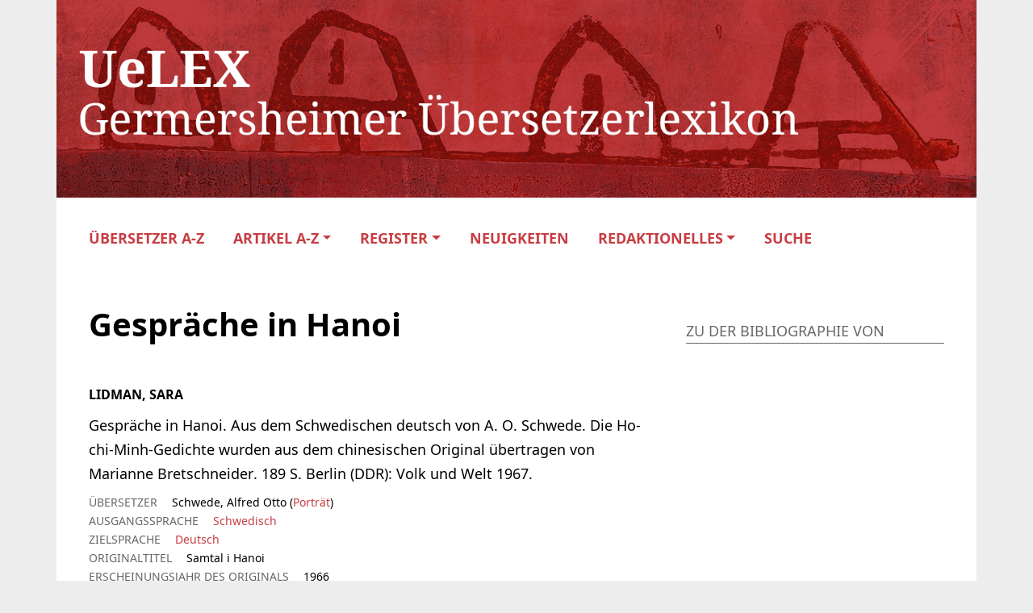

--- FILE ---
content_type: text/css
request_url: https://uelex.de/wp-content/themes/oes/style.css?ver=6.8
body_size: 5929
content:
/**
 * Theme Name:   OES
 * Description:  Exemplary Theme for the OES Project Plugin
 * Version: 2.3.0
 * Author: Maren Welterlich-Strobl, Freie Universität Berlin, Center für Digitale Systeme an der Universitätsbibliothek
 * License: GPLv2 or later
 * License URI: https://www.gnu.org/licenses/gpl-2.0.html
 *
 * This program is free software; you can redistribute it and/or
 * modify it under the terms of the GNU General Public License
 * as published by the Free Software Foundation; either version 2
 * of the License, or (at your option) any later version.
 *
 * This program is distributed in the hope that it will be useful,
 * but WITHOUT ANY WARRANTY; without even the implied warranty of
 * MERCHANTABILITY or FITNESS FOR A PARTICULAR PURPOSE.  See the
 * GNU General Public License for more details.
 *
 * You should have received a copy of the GNU General Public License
 * along with this program; if not, write to the Free Software
 * Foundation, Inc., 51 Franklin Street, Fifth Floor, Boston, MA  02110-1301, USA.
 */

/* ---------------------------------------------------------------------------------------------------------------------
-- FONTS ---------------------------------------------------------------------------------------------------------------
----------------------------------------------------------------------------------------------------------------------*/


@font-face {
    font-family: 'Noto';
    src: url('assets/fonts/NotoSans-Bold-webfont.eot');
    src: url('assets/fonts/NotoSans-Bold-webfont.eot?#iefix') format('embedded-opentype'),
    url('assets/fonts/NotoSans-Bold-webfont.woff') format('woff'),
    url('assets/fonts/NotoSans-Bold-webfont.ttf') format('truetype'),
    url('assets/fonts/NotoSans-Bold-webfont.svg#noto_sansbold') format('svg');
    font-weight: bold;
    font-style: normal;
}

@font-face {
    font-family: 'Noto';
    src: url('assets/fonts/NotoSans-Regular-webfont.eot');
    src: url('assets/fonts/NotoSans-Regular-webfont.eot?#iefix') format('embedded-opentype'),
    url('assets/fonts/NotoSans-Regular-webfont.woff') format('woff'),
    url('assets/fonts/NotoSans-Regular-webfont.ttf') format('truetype'),
    url('assets/fonts/NotoSans-Regular-webfont.svg#noto_sansregular') format('svg');
    font-weight: normal;
    font-style: normal;
}


@font-face {
    font-family: 'NexusSans';
    src: url('assets/fonts/NexusSans-Regular.otf');
    font-weight: normal;
    font-style: normal;
}

@font-face {
    font-family: 'NexusSans';
    src: url('assets/fonts/NexusSans-BoldSC.otf');
    font-weight: bold;
    font-style: normal;
}

@font-face {
    font-family: 'NexusSans';
    src: url('assets/fonts/NexusSans-Italic.otf');
    font-weight: normal;
    font-style: italic;
}

@font-face {
    font-family: 'NexusSans';
    src: url('assets/fonts/NexusSans-BoldItalic.otf');
    font-weight: bold;
    font-style: italic;
}

/* ---------------------------------------------------------------------------------------------------------------------
-- GENERAL -------------------------------------------------------------------------------------------------------------
----------------------------------------------------------------------------------------------------------------------*/

html {
    font-size: 18px;
    scroll-behavior: smooth;
}

body {
    margin: 0;
    padding: 0;
    font-family: Noto, sans-serif;
    color: var(--oes-text-black);
    line-height: 1.75;
    background-color: var(--oes-page-color);
}

a {
    color: var(--oes-link);
}

a:hover,
a.active {
    color: var(--oes-contrast);
    text-decoration: none;
}

h1,
h2,
h3,
h4,
h5,
h6 {
    margin-top: 2rem;
    color: var(--oes-primary);
    scroll-margin-top: 125px;
    font-size: 1rem;
}

h1 {
    font-size: 1.25rem;
}

h2 {
    font-size: 1.1rem;
}

h3,
h4,
h5,
h6 {
    font-size: 1rem;
}

.oes-menu-disable-link > a,
a.oes-disabled-link {
    text-decoration: none;
    pointer-events: none;
    cursor: default;
}

.oes-custom-indent {
    padding-left: 1.5em;
    text-indent: -1.5em;
}

.oes-dot-dot-dot:after {
    content: '...';
    padding: 0 5px;
}

.oes-color-primary {
    color: var(--oes-primary);
}

.oes-color-primary-contrast {
    color: var(--oes-primary-contrast);
}

.oes-color-contrast {
    color: var(--oes-contrast);
}

.oes-background-color {
    background-color: var(--oes-background);
}

.oes-background-color-secondary {
    background-color: var(--oes-background-second);
}

.oes-background-color-primary {
    background-color: var(--oes-primary);
}

.oes-background-color-primary-contrast {
    background-color: var(--oes-primary-contrast);
}

.oes-background-color-contrast {
    background-color: var(--oes-contrast);
}

.oes-mt-3 {
    margin-top: 3rem;
}


/* ---------------------------------------------------------------------------------------------------------------------
-- SPINNER -------------------------------------------------------------------------------------------------------------
----------------------------------------------------------------------------------------------------------------------*/


@-webkit-keyframes sk-stretchdelay {
    0%, 40%, 100% {
        -webkit-transform: scaleY(0.4)
    }
    20% {
        -webkit-transform: scaleY(1.0)
    }
}

@keyframes sk-stretchdelay {
    0%, 40%, 100% {
        transform: scaleY(0.4);
        -webkit-transform: scaleY(0.4);
    }
    20% {
        transform: scaleY(1.0);
        -webkit-transform: scaleY(1.0);
    }
}

.oes-loading-spinner-background {
    position: absolute;
    top: 0;
    left: 0;
    right: 0;
    height: 100%;
    background-color: white;
    opacity: 50%;
    z-index: 1000;
}

#oes-loading-spinner {
    margin: 200px auto;
    height: 100px;
    text-align: center;
    font-size: 10px;
    z-index: 1005;
    position: absolute;
    top: 0;
    left: 0;
    right: 0;
    bottom: 0;
    opacity: 100%;
}

#oes-loading-spinner > div {
    background-color: var(--oes-primary);
    height: 100%;
    width: 10px;
    display: inline-block;
    -webkit-animation: sk-stretchdelay 1.2s infinite ease-in-out;
    animation: sk-stretchdelay 1.2s infinite ease-in-out;
    padding: 3px;
    margin: 3px;
}

#oes-loading-spinner .oes-loading-spinner-bar2 {
    -webkit-animation-delay: -1.1s;
    animation-delay: -1.1s;
}

#oes-loading-spinner .oes-loading-spinner-bar3 {
    -webkit-animation-delay: -1.0s;
    animation-delay: -1.0s;
}

#oes-loading-spinner .oes-loading-spinner-bar4 {
    -webkit-animation-delay: -0.9s;
    animation-delay: -0.9s;
}

#oes-loading-spinner .oes-loading-spinner-bar5 {
    -webkit-animation-delay: -0.8s;
    animation-delay: -0.8s;
}


/* ---------------------------------------------------------------------------------------------------------------------
-- BUTTONS -------------------------------------------------------------------------------------------------------------
----------------------------------------------------------------------------------------------------------------------*/


.btn {
    border-radius: 0;
    border: 1px solid var(--oes-contrast);
    color: var(--oes-contrast);
    text-transform: uppercase;
    font-family: 'NexusSans', serif;
}

.btn:focus {
    box-shadow: none;
}

.btn:hover {
    color: var(--oes-primary-contrast);
    background-color: var(--oes-contrast);
}

.btn a {
    color: var(--oes-contrast);
}

.btn:hover a {
    color: var(--oes-primary-contrast);
}

/* toggle */
.oes-expand-button::after {
    content: "";
    display: block;
    height: 1.1rem;
    width: 1.1rem;
    background-image: url("assets/icons/expand-svgrepo-com.svg");
    background-size: 80%;
    background-repeat: no-repeat;
    background-position: center center;
    filter: invert(100%);
}

.oes-toggle-down {
    position: relative;
    padding-right: 1rem;
}

.oes-toggle-down > a:after {
    position: absolute;
    top: 0;
    right: 0;
    content: "";
    display: block;
    height: 1rem;
    width: 1rem;
    background-color: var(--oes-primary);
    -webkit-mask-image: url("assets/icons/arrow-drop-down-svgrepo-com.svg");
    mask-image: url("assets/icons/arrow-drop-down-svgrepo-com.svg");
    background-size: 100%;
    background-repeat: no-repeat;
    background-position: center center;
}

.oes-toggle-down > a[aria-expanded="true"]:after {
    -webkit-mask-image: url("assets/icons/arrow-drop-up-svgrepo-com.svg");
    mask-image: url("assets/icons/arrow-drop-up-svgrepo-com.svg");
}

/* toggle down */
.oes-toggle-down-after:after,
.oes-toggle-up-after:after,
.oes-toggle-down-before:before,
.oes-toggle-up-before:before {
    content: "";
    display: inline-block;
    height: 1rem;
    width: 1.5rem;
    margin-left: -1.5rem;
    background-color: var(--oes-primary);
    background-size: 100%;
    background-repeat: no-repeat;
    background-position: center center;
}

.oes-toggle-down-after:after,
.oes-toggle-down-before:before {
    -webkit-mask-image: url("assets/icons/arrow-drop-down-svgrepo-com.svg");
    mask-image: url("assets/icons/arrow-drop-down-svgrepo-com.svg");
}

.oes-toggle-up-after:after,
.oes-toggle-up-before:before {
    -webkit-mask-image: url("assets/icons/arrow-drop-up-svgrepo-com.svg");
    mask-image: url("assets/icons/arrow-drop-up-svgrepo-com.svg");
}

.oes-toggle-down-after.active:after,
.oes-toggle-down-after:hover:after,
.oes-toggle-up-after.active:after,
.oes-toggle-up-after:hover:after,
.oes-toggle-down-before.active:before,
.oes-toggle-down-before:hover:before,
.oes-toggle-up-before.active:before,
.oes-toggle-up-before:hover:before {
    background-color: var(--oes-contrast);
}

.oes-toggle-up-before[aria-expanded="true"]:before,
.oes-toggle-down-before[aria-expanded="true"]:before,
.oes-toggle-up-after[aria-expanded="true"]:after,
.oes-toggle-down-after[aria-expanded="true"]:after {
    -webkit-mask-image: url("assets/icons/arrow-drop-up-svgrepo-com.svg");
    mask-image: url("assets/icons/arrow-drop-up-svgrepo-com.svg");
    background-color: var(--oes-contrast);
}

/* print button */
.oes-print-button span {
    padding-top: 5px;
}

    /* external links */
.oes-external-link {
    position: relative;
}

.oes-external-link a:after {
    position: absolute;
    right: .5rem;
    bottom: 1.2rem;
    content: "";
    height: 1rem;
    width: 1rem;
    background-color: var(--oes-primary);
    -webkit-mask-image: url("assets/icons/arrow-right-s-svgrepo-com.svg");
    mask-image: url("assets/icons/arrow-right-s-svgrepo-com.svg");
    background-size: 100%;
    background-repeat: no-repeat;
}

/* Tooltip */
.oes-tooltip {
    position: relative;
    display: inline-block;
}

.oes-tooltip-icon:before {
    position: absolute;
    left: .5rem;
    bottom: 0;
    content: "";
    height: .8rem;
    width: .8rem;
    background-color: var(--oes-darker);
    -webkit-mask-image: url("assets/icons/info-svgrepo-com.svg");
    mask-image: url("assets/icons/info-svgrepo-com.svg");
    background-size: 50%;
    background-repeat: no-repeat;
}


.oes-tooltip .oes-tooltip-text {
    visibility: hidden;
    background-color: var(--oes-darker);
    color: var(--oes-primary-contrast);
    position: absolute;
    padding: 2px 5px;
    z-index: 10;
    top: -.4rem;
    left: 1.5rem;
    white-space: nowrap;
    font-style: italic;
    font-size: .8rem;
}

.oes-tooltip:hover .oes-tooltip-text {
    visibility: visible;
}

/* navigation */
.oes-result-navigation {
    color: var(--oes-contrast);
    display: inline;
}

.oes-result-navigation a {
    padding-right: 0.5rem
}

a.oes-result-navigation-next,
a.oes-result-navigation-previous {
    padding: 0;
}

a.oes-result-navigation-next::after,
a.oes-result-navigation-previous::before {
    content: "";
    display: inline-block;
    height: .7rem;
    width: .7rem;
    background-color: var(--oes-contrast);
    background-repeat: no-repeat;
    background-position: center center;
    margin-right: .5rem;
}

a.oes-result-navigation-previous::before {
    -webkit-mask-image: url("assets/icons/left-arrow-svgrepo-com.svg");
    mask-image: url("assets/icons/left-arrow-svgrepo-com.svg");
}

a.oes-result-navigation-next::after {
    -webkit-mask-image: url("assets/icons/right-arrow-svgrepo-com.svg");
    mask-image: url("assets/icons/right-arrow-svgrepo-com.svg");
    margin-left: .5rem;
}

a.oes-result-navigation-previous.disabled::before,
a.oes-result-navigation-next.disabled::after {
    background-color: var(--oes-dark);
}

/* panel toggle */
.oes-panel-header {
    position: relative;
}

.oes-panel-container .oes-toggle-down-after:after {
    vertical-align: middle;
    content: "";
    background-color: var(--oes-primary);
    -webkit-mask-image: url("assets/icons/arrow-drop-down-svgrepo-com.svg");
    mask-image: url("assets/icons/arrow-drop-down-svgrepo-com.svg");
    background-size: 200%;
    background-repeat: no-repeat;
}


.oes-panel-container.active .oes-toggle-down-after:after {
    -webkit-mask-image: url("assets/icons/arrow-drop-up-svgrepo-com.svg");
    mask-image: url("assets/icons/arrow-drop-up-svgrepo-com.svg");
}

/* ---------------------------------------------------------------------------------------------------------------------
-- LISTS ---------------------------------------------------------------------------------------------------------------
----------------------------------------------------------------------------------------------------------------------*/


ul.oes-alphabet-list li span,
ul.oes-alphabet-list li a.oes-disabled-link,
ul.oes-alphabet-list li a.oes-disabled-link:hover {
    color: var(--oes-dark)
}


/* version list */
ul#oes-versions-list {
    position: absolute;
    top: 1.5rem;
    left: 0;
    padding-inline-start: 0;
    border: 1px solid var(--oes-contrast);
    background-color: white;
    margin: 0 -8px -5px;
    padding: 5px 8px;
    z-index: 200;
}


/* ---------------------------------------------------------------------------------------------------------------------
-- TABLES --------------------------------------------------------------------------------------------------------------
----------------------------------------------------------------------------------------------------------------------*/


/* in text table (metadata) */
table.oes-metadata-table {
    font-size: .9rem;
}

table.oes-metadata-table tr th,
table.oes-metadata-table tr td {
    border-top: 1px solid var(--oes-background);
    padding: .9rem .9rem .9rem 0;
}

table.oes-metadata-table tr th {
    color: var(--oes-primary);
}

table.oes-metadata-table tr:last-child th,
table.oes-metadata-table tr:last-child td {
    border-bottom: 1px solid var(--oes-background);
}

table.oes-metadata-table th {
    font-weight: normal;
}

table.oes-metadata-table ul.oes-field-value-list {
    list-style-type: none;
    display: inline;
    padding-inline-start: 0;
}

table.oes-metadata-table ul.oes-field-value-list li {
    display: inline-block;
    padding: 0;
    margin: 0
}

table.oes-metadata-table ul.oes-field-value-list li:after {
    content: '\2219';
    padding: 0 5px;
    color: var(--oes-dark);
}

table.oes-metadata-table ul.oes-field-value-list li:last-child:after {
    content: none;
}

/* simple table */
table.oes-simple-table {
    width: 100%;
}

table.oes-simple-table tr,
table.oes-simple-table tr:last-child {
    border-top: 1px solid var(--oes-background);
    border-bottom: 1px solid var(--oes-background);
}

table.oes-simple-table tr th,
table.oes-simple-table tr td {
    vertical-align: top;
    font-size: .9rem;
    padding: .9rem;
}

table.oes-simple-table tr th {
    color: var(--oes-contrast);
    padding-right: 1rem;
    width: 15%;
    white-space: nowrap;
    font-weight: normal;
}

table.oes-simple-table ul.oes-field-value-list {
    list-style-type: none;
    display: inline;
    padding-inline-start: 0;
}

table.oes-simple-table ul.oes-field-value-list li {
    display: inline;
    padding: 0;
    margin: 0
}

table.oes-simple-table ul.oes-field-value-list li:after {
    content: ', ';
}

table.oes-simple-table ul.oes-field-value-list li:last-child:after {
    content: none;
}


/* ---------------------------------------------------------------------------------------------------------------------
-- NAVIGATION ----------------------------------------------------------------------------------------------------------
----------------------------------------------------------------------------------------------------------------------*/

ul.oes-nav li {
    display: flex;
    position: relative;
    align-items: center;
}

ul.oes-nav li:last-child {
    padding-right: 0
}

ul.oes-nav li.menu-item > a,
ul.oes-nav ul.sub-menu li > a {
    display: inline-block;
    color: var(--oes-text-black);
}

ul.oes-nav li.menu-item > a.active {
    color: var(--oes-contrast);
}

ul.oes-nav ul.sub-menu li:hover {
    background-color: var(--oes-contrast);
}

ul.oes-nav ul.sub-menu li:hover > a {
    color: var(--oes-primary-contrast);
}

/* Submenu */
ul.oes-nav ul.sub-menu {
    display: none;
    position: absolute;
    top: 100%;
    left: 0;
    list-style: none;
    padding-inline-start: 0;
    padding-bottom: 0;
}

ul.oes-nav li.menu-item-has-children:hover ul.sub-menu {
    display: block;
    min-width: 100%;
    background-color: var(--oes-primary-contrast);
    border: 1px solid var(--oes-contrast);
    z-index: 1025;
}

ul.oes-nav ul.sub-menu li {
    white-space: nowrap;
    padding-right: 1rem;
}

ul.oes-nav ul.sub-menu li a {
    padding-right: 1rem;
    text-transform: none;
}

/* Scrolling */
.oes-show-on-shrink {
    display: none;
}

.oes-back-to-top {
    background: var(--oes-primary);
    position: fixed;
    bottom: 2rem;
    right: 2rem;
    border-radius: 50%;
    -moz-border-radius: 50%;
    -webkit-border-radius: 50%;
    text-align: center;
    color: var(--oes-primary-contrast);
    display: inline;
    padding: 0.1em;
    height: 2rem;
    width: 2rem;
    z-index: 1000;
}

.oes-back-to-top:after {
    position: absolute;
    top: 0.5rem;
    right: 0.5rem;
    content: "";
    display: block;
    height: 1rem;
    width: 1rem;
    background-image: url("assets/icons/arrow-up-svgrepo-com.svg");
    background-size: 80%;
    background-repeat: no-repeat;
    background-position: center center;
    filter: invert(100%);
}


.oes-back-to-top:hover {
    background: var(--oes-contrast);
    color: var(--oes-primary-contrast);
    text-decoration: none;
}

/* icons */
.oes-menu-replace-with-icon img {
    display: block;
    height: 1rem;
    width: 1rem;
}


/* ---------------------------------------------------------------------------------------------------------------------
-- HEADER --------------------------------------------------------------------------------------------------------------
----------------------------------------------------------------------------------------------------------------------*/

header {
    background-color: #fff;
    border-bottom: 1px solid var(--oes-background);
}

header img.oes-home-img {
    max-height: 80px;
    height: 80px;
    width: auto;
    margin: 0 auto;
    padding: 10px 0;
    -o-object-fit: contain;
    object-fit: contain;
}

header .navbar {
    justify-content: space-between;
    padding-left: 15px;
    padding-right: 15px;
}

header #oes-top-menus {
    justify-content: flex-end;
}

header #oes-utility-nav ul.oes-nav {
    justify-content: flex-end;
    padding: .5rem 0 1rem;
}

header #oes-utility-nav ul li {
    padding: .35rem .5rem;
    font-size: .8rem;
    font-weight: lighter;
}

header #oes-utility-nav ul li:last-child {
    padding-right: 0;
}

header #oes-main-nav {
    text-transform: uppercase;
    font-family: 'NexusSans', 'serif';
}

header #oes-main-nav li {
    padding: 0.5rem 1rem;
}

header #oes-main-nav ul li:last-child {
    padding-right: 0;
}


/* ---------------------------------------------------------------------------------------------------------------------
-- SUBHEADER -----------------------------------------------------------------------------------------------------------
----------------------------------------------------------------------------------------------------------------------*/

.oes-subheader {
    position: relative;
}

.oes-subheader-title-container {
    background-color: var(--oes-primary);
}

.page .oes-subheader .oes-page-title,
.single .oes-subheader .oes-page-title,
.archive .oes-subheader .oes-page-title,
.oes-archive-header.oes-page-title {
    word-wrap: break-word;
    overflow-wrap: anywhere;
    color: var(--oes-primary-contrast);
    margin: 1rem 0;
    display: inline-block;
    text-transform: uppercase;
    font-family: 'NexusSans', 'serif';
    font-size: 1.25rem;
}

.oes-page-title a {
    color: var(--oes-primary-contrast);
}

.oes-subheader-title-container.oes-show-on-shrink {
    position: fixed;
    top: 62px;
    left: 0;
    right: 0;
    z-index: 1020;
}

.oes-subheader-title-container.oes-show-on-shrink .oes-page-title {
    font-size: .8rem;
    margin: .8rem 0;
}

.oes-subheader-title-container.oes-show-on-shrink .oes-page-title-text {
    color: var(--oes-primary-contrast);
    font-size: .8rem;
}

.oes-subheader-title-container.oes-show-on-shrink .oes-page-title:after {
    content: ":";
    margin-right: .5rem;
}

/* Sub-Subheader -----------------------------------------------------------------------------------------------------*/
.oes-sub-subheader {
    position: relative;
}

.oes-sub-subheader .oes-single-title {
    font-size: 1.5rem;
    color: var(--oes-primary);
    margin-top: 0;
}

/* ---------------------------------------------------------------------------------------------------------------------
-- FOOTER --------------------------------------------------------------------------------------------------------------
----------------------------------------------------------------------------------------------------------------------*/

footer {
    border-top: 1px solid var(--oes-background);
}

footer .oes-footer-top {
    background-color: var(--oes-darker);
    padding: 2rem 0;
}

footer .oes-footer-top ul.oes-nav li.menu-item > a,
footer .oes-footer-top ul.oes-nav ul.sub-menu li > a {
    font-size: .8rem;
    color: var(--oes-primary-contrast)
}

footer .oes-footer-logo {
    background-color: #fff;
}

footer .oes-footer-logo img {
    max-height: 120px;
    padding: 2rem 1rem;
}


/* ---------------------------------------------------------------------------------------------------------------------
-- SIDEBAR -------------------------------------------------------------------------------------------------------------
----------------------------------------------------------------------------------------------------------------------*/

.oes-main-content {
    padding-right: 1.5rem;
}

#oes-sidebar {
    padding-top: 0;
    padding-right: 0;
    margin-bottom: 3rem;
}

#oes-sidebar .oes-alphabet-list {
    padding-top: 1rem;
}

.oes-sidebar-toggle {
    display: none;
}

.oes-sidebar-list-wrapper {
    padding: 0 1.5rem 1rem 1.5rem;
    position: sticky;
    top: 150px;
}

ul.oes-sidebar-list {
    list-style: none;
    padding-inline-start: 0;
}

ul.oes-sidebar-list .oes-subheader-alphabet,
ul.oes-sidebar-list .oes-filter-list-container,
ul.oes-sidebar-list .oes-subheader-archive {
    padding-top: 1rem;
}

.oes-archive-container-index ul.oes-sidebar-list .oes-index-archive-filter-wrapper {
    padding-top: 1rem;
    overflow-wrap: break-word;
}

ul.oes-filter-list-container > li,
.oes-index-archive-filter-wrapper .oes-vertical-list li,
.search-results .oes-post-type-list li {
    padding: 0 .5rem;
    background-color: var(--oes-background);
    margin: .5rem 0;
    font-size: .9rem;
}

.oes-archive-table .oes-vertical-list {
    margin-bottom: 0;
}

/* Filter */
ul.oes-filter-list-container ul.oes-filter-list {
    margin-block-end: 15px;
    margin-block-start: 15px;
    background-color: #fff;
    margin: 0 -.5rem;
    padding: 1rem .5rem;
    font-size: .9rem;
}

ul.oes-filter-list-container ul.oes-filter-list > li {
    padding: 0;
}

ul.oes-filter-list-container > li a.oes-filter-component {
    color: var(--oes-text-black);
    width: 100%;
    font-size: .9rem;
}

a.oes-filter-component.oes-toggle-down-after:after {
    float: right;
    margin-left: 0;
}

ul.oes-filter-list-container > li a:hover,
ul.oes-filter-list-container > li a[aria-expanded="true"] {
    color: var(--oes-contrast);
}

ul.oes-filter-list-container li.active .oes-filter-item-count {
    display: none;
}

ul.oes-filter-list-container li.active a {
    color: var(--oes-dark);
    pointer-events: none !important;
}

/* Active Filter */
.oes-active-filter-container {
    display: none;
    padding-top: .5rem;
    z-index: 5;
}

ul.oes-active-filter-container-list {
    list-style-type: none;
    padding-inline-start: 0;
}

ul.oes-active-filter {
    list-style-type: none;
    padding-inline-start: 0;
    padding-bottom: 10px;
}

ul.oes-active-filter:empty {
    display: none;
}

ul.oes-active-filter-container-list li,
ul.oes-active-filter li {
    display: inline;
    margin: 0
}

ul.oes-active-filter:after {
    padding-left: 5px;
    font-size: 0.8rem;
    color: var(--oes-dark);
}

ul.oes-active-filter li:after {
    content: "or";
    padding: 0 5px;
    font-size: 0.8rem;
    color: var(--oes-dark);
}

ul.oes-active-filter li:last-child:after {
    content: "";
    padding: 0;
}

ul.oes-active-filter li a {
    color: var(--oes-contrast);
    border: 1px solid var(--oes-contrast);
    padding: 6px 12px;
    font-size: 0.8rem;
}

ul.oes-active-filter li a > span {
    padding-right: 12px;
}

.oes-active-filter-item:after {
    content: 'x';
    padding-left: 6px;
    border-left: 1px solid var(--oes-contrast);
}

.oes-sidebar-list-wrapper p:empty {
    display: none;
}

.oes-sidebar-navigation {
    text-transform: uppercase;
    color: var(--oes-text-black);
    font-family: 'NexusSans', 'serif';
}

ul.oes-breadcrumbs-list {
    list-style: none;
    margin-bottom: 0;
    margin-block-start: 0;
    margin-block-end: 0;
    padding-inline-start: 0;
    padding-left: 0;
    margin-left: 0
}

ul.oes-breadcrumbs-list > li {
    padding: 5px 0;
}

.oes-breadcrumbs-back-to-archive:after {
    content: " ";
}

.oes-sidebar-details-wrapper {
    padding: 1rem 0 1rem 16px;
}

.oes-expand-info-amount {
    padding: 5px 10px;
    color: var(--oes-text-black);
    font-size: .8rem;
    background-color: var(--oes-background);
    border-radius: 25px;
    margin-left: 0.5rem;
}

/* ---------------------------------------------------------------------------------------------------------------------
-- PAGE ----------------------------------------------------------------------------------------------------------------
----------------------------------------------------------------------------------------------------------------------*/

.oes-body-wrapper {
    margin: auto;
    padding-top: 133px;
}

.admin-bar header {
    top: 32px;
}

.oes-front-page {
    padding-bottom: 1rem;
}

.oes-front-page .wp-block-column .wp-block-group {
    margin-bottom: 1rem;
}

/* Featured Post Card (Frontpage) */
.oes-featured-article-card {
    width: 100%;
    display: flex;
    margin-top: 1.5rem;
    border: 1px solid rgba(0, 0, 0, .125);
    font-size: .9rem;
}

.oes-featured-article-card .btn {
    font-size: .9rem;
}

.oes-featured-article-card img {
    width: 30%;
    object-fit: cover;
    border-right: 1px solid var(--oes-dark);
}

.oes-featured-article-card-body {
    padding: 1.5rem;
}

.oes-featured-article-card-body .oes-content-table-header {
    padding-top: 0;
    margin-top: 0;
}

.oes-featured-article-card-body p {
    padding: 1rem 0;
}


/* ---------------------------------------------------------------------------------------------------------------------
-- POST ----------------------------------------------------------------------------------------------------------------
----------------------------------------------------------------------------------------------------------------------*/

.oes-single-post {
    margin-top: 1.5rem;
    padding-bottom: 8rem;
    overflow-wrap: break-word;
    word-wrap: break-word;
    word-break: break-word;
}

.oes-reading-time {
    color: var(--oes-darker);
    display: inline;
}

/* Table of Contents -------------------------------------------------------------------------------------------------*/
.oes-table-of-contents-wrapper {
    padding: 0 0 1rem;
}

ul.oes-table-of-contents {
    list-style: none;
    margin-bottom: 0;
    margin-block-start: 0;
    margin-block-end: 0;
    padding-inline-start: 0;
    padding-left: 0;
    margin-left: 0;
}

ul.oes-table-of-contents li {
    padding-bottom: 0;
}

ul.oes-table-of-contents .oes-toc-header2 {
    padding-left: 0;
}

ul.oes-table-of-contents .oes-toc-header3 {
    padding-left: 1em;
}

ul.oes-table-of-contents .oes-toc-header4 {
    padding-left: 2em;
}

ul.oes-table-of-contents .oes-toc-header5 {
    padding-left: 3em;
}

ul.oes-table-of-contents .oes-toc-header6 {
    padding-left: 4em;
}

/* Post content */
.oes-cover-info {
    padding-bottom: 2rem;
    border-bottom: 1px solid var(--oes-background);
    color: var(--oes-darker);
}

.oes-translation-link {
    padding-top:1rem;
}

/* Note */
.oes-note {
    scroll-margin-top: 85px;
}

.oes-popup__popup--tooltip {
    border: 1px solid var(--oes-darker);
}

/* Meta data */
.oes-metadata {
    padding-bottom: 1rem;
}

.oes-metadata .oes-table th {
    white-space: nowrap;
}

/* Index connection */
.oes-index-connections .oes-content-table-header {
    color: var(--oes-contrast);
}

/* Timeline anchors */
.oes-timeline-year {
    scroll-margin-top: 85px;
}

/* ---------------------------------------------------------------------------------------------------------------------
-- TERM ----------------------------------------------------------------------------------------------------------------
----------------------------------------------------------------------------------------------------------------------*/


.oes-term-single-description {
    padding-bottom: 2rem;
}

.oes-post-terms-list a {
    color: var(--oes-contrast);
    background-color: var(--oes-background);
    padding: 6px 12px;
    margin-right: 0.5rem;
    margin-bottom: 0.5rem;
    display: inline-block;
    word-break: break-all;
    font-size: .9rem;
}

.oes-post-terms-list a:hover {
    color: var(--oes-primary-contrast);
    background-color: var(--oes-contrast);
}

/* ---------------------------------------------------------------------------------------------------------------------
-- ARCHIVE -------------------------------------------------------------------------------------------------------------
----------------------------------------------------------------------------------------------------------------------*/

/* count and breadcrumbs  */
.oes-breadcrumbs-header,
.oes-subheader-count {
    color: var(--oes-contrast);
}

.oes-breadcrumbs-header {
    width: 100%
}

.oes-archive-count-number {
    padding-right: .25rem;
}

/* archive wrapper */
.oes-archive-container {
    padding-bottom: 2rem;
}

.oes-archive-count-container {
    padding-bottom: 2rem;
}

.oes-archive-container-no-entries {
    font-style: italic;
    color: var(--oes-dark);
    display: none;
}

.oes-archive-wrapper {
    padding-bottom: 1rem;
}

.oes-archive-container-list {
    padding-bottom: 8rem;
}

.oes-archive-wrapper-header,
.oes-archive-wrapper .oes-alphabet-initial {
    width: 100%;
    font-size: 1.3rem;
    color: var(--oes-contrast);
}

.oes-archive-wrapper .oes-alphabet-container {
    width: 100%;
}

.oes-filter-post-type {
    color: var(--oes-primary);
}

.oes-filter-post-type.active,
.oes-filter-post-type:hover {
    color: var(--oes-contrast);
}

.oes-filter-post-type-count {
    padding: 2px 10px;
    margin-left: 5px;
    border-radius: 25px;
    color: var(--oes-primary);
    background-color: var(--oes-background);
}

span.oes-archive-title {
    color: var(--oes-darker);
    scroll-margin-top: 85px;
}

.oes-index-table-wrapper,
.oes-archive-table-wrapper {
    margin-top: 1rem;
    border-left: 1px solid var(--oes-contrast);
    padding-right: 2px;
}

/* ---------------------------------------------------------------------------------------------------------------------
-- INDEX ---------------------------------------------------------------------------------------------------------------
----------------------------------------------------------------------------------------------------------------------*/

.oes-index-archive-title-post-type {
    padding-left: .5rem;
}

.oes-index-archive-title-post-type:before {
    content: "|";
    padding-right: .5rem;
}

/* ---------------------------------------------------------------------------------------------------------------------
-- SEARCH --------------------------------------------------------------------------------------------------------------
----------------------------------------------------------------------------------------------------------------------*/


/* Navigation */
#oes-search {
    padding-right: 1.2rem;
}

#oes-search:after {
    position: absolute;
    top: .9rem;
    right: 0;
    content: "";
    display: block;
    height: .8rem;
    width: .8rem;
    background-color: var(--oes-text-black);
    -webkit-mask-image: url("assets/icons/search-svgrepo-com.svg");
    mask-image: url("assets/icons/search-svgrepo-com.svg");
    background-size: 80%;
    background-repeat: no-repeat;
    background-position: center center;
}

#oes-search.active:after {
    background-color: var(--oes-contrast);
    -webkit-mask-image: url("assets/icons/close-svgrepo-com.svg");
    mask-image: url("assets/icons/close-svgrepo-com.svg");
}

/* Search Form */
form#oes-search-form label {
    display: none;
}

form#oes-search-form input {
    width: 100%;
    color: var(--oes-contrast);
    padding: .5rem;
}

form#oes-search-form input:focus-visible {
    outline: none;
}

form#oes-search-form button {
    background-color: transparent;
    border: none;
    position: absolute;
}

form#oes-search-form button:after {
    position: absolute;
    top: .5rem;
    right: 1rem;
    content: "";
    display: block;
    height: 2rem;
    width: 2rem;
    background-color: var(--oes-primary);
    -webkit-mask-image: url("assets/icons/search-svgrepo-com.svg");
    mask-image: url("assets/icons/search-svgrepo-com.svg");
    background-size: 80%;
    background-repeat: no-repeat;
    background-position: center center;
}

/* Search Panel */
#oes-search-panel {
    display: none
}

.oes-search-panel-background {
    background-color: var(--oes-primary);
    height: 100vh;
    width: 100vw;
    position: fixed;
    top: 0;
    opacity: 88%;
    z-index: 100;
}

.oes-search-panel-front {
    z-index: 200;
    height: 100vh;
    width: 100vw;
    position: fixed;
    top: 30%;
    padding: 1rem;
}

.oes-search-panel-form {
    padding-top: 20px;
}

.oes-search-panel-form h1 {
    font-size: 3rem;
    color: white;
    padding: 1rem 0;
}

.oes-search-panel-form form#oes-search-form {
    width: 88%;
    margin: auto;
}

/* Result page */
.search {
    min-height: 100vh;
}

.search form#oes-search-form {
    padding: 21px 0;
    position: relative;
}

.oes-search-list-wrapper {
    padding-top: 1rem;
}

.oes-search-archive-wrapper {
    padding-bottom: 0;
}

.oes-search-archive-list-label {
    color: var(--oes-primary);
}

.oes-search-archive-list-label:after {
    content: ":";
    padding-right: 1rem;
}

.oes-search-highlighted-note .oes-note > a,
.oes-search-highlighted,
.oes-search-archive-wrapper .oes-dot-dot-dot {
    color: var(--oes-contrast);
    font-weight: bold;
}

.oes-search-term-label {
    color: var(--oes-dark);
    font-size: 0.8rem;
    margin-left: .25rem;
}

.oes-see-also-wrapper {
    padding-top: 2rem;
    color: var(--oes-darker);
}

.oes-search-term-label:before {
    content: "(";
}

.oes-search-term-label:after {
    content: ")";
}

/* Search as Archive */
.oes-search-post-types ul {
    padding: 1rem 0;
}

.oes-search-post-types ul li a {
    padding: 1rem;
    color: var(--oes-primary-contrast);
    font-family: 'NexusSans', 'serif';
    text-transform: uppercase;
}

.oes-search-post-types ul li a:hover,
.oes-search-post-types ul li a.active {
    background-color: rgba(0, 0, 0, .3);
    color: var(--oes-primary-contrast);
}

.oes-search-result-version-info {
    color: var(--oes-dark);
    font-size: 0.8rem;
    margin-left: .25rem;
}

--- FILE ---
content_type: text/css
request_url: https://uelex.de/wp-content/themes/oes/assets/css/print.css?ver=6.8
body_size: 262
content:
@page {
    margin: 0.75in;
}

@media print {

    .no-print, .no-print *
    {
        display: none !important;
    }

    .print-black,
    .print-black a {
        color: #111111 !important;
    }

    body{
        font-size: 16px !important;
    }

    .oes-body-wrapper {
        padding-top: 0 !important;
    }

    header {
        display: none !important;
    }

    .oes-home-img {
        height: 100px;
        padding-bottom: 40px;
    }

    .oes-sidebar .collapse {
        display: block !important;
    }

    .oes-main-content.oes-mt-3 {
        margin-top: 0 !important;
    }
}

--- FILE ---
content_type: text/css
request_url: https://uelex.de/wp-content/themes/oes-uelex-theme/style.css?ver=6.8
body_size: 3066
content:
/*
 Theme Name:   OES UeLEX
 Description:  Theme for the OES UeLEX Plugin
 Author:       Maren Welterlich-Strobl
 Version:      2.0
 Template:     oes
 License:      GNU General Public License v2 or later
 License URI:  http://www.gnu.org/licenses/gpl-2.0.html
*/

@font-face {
    font-family: 'Noto Serif';
    font-style: normal;
    font-weight: 400;
    src: url('assets/fonts/noto-serif-v20-latin-ext_latin_greek_cyrillic-ext_cyrillic-regular.eot'); /* IE9 Compat Modes */
    src: local(''),
    url('assets/fonts/noto-serif-v20-latin-ext_latin_greek_cyrillic-ext_cyrillic-regular.eot?#iefix') format('embedded-opentype'), /* IE6-IE8 */ url('assets/fonts/noto-serif-v20-latin-ext_latin_greek_cyrillic-ext_cyrillic-regular.woff2') format('woff2'), /* Super Modern Browsers */ url('assets/fonts/noto-serif-v20-latin-ext_latin_greek_cyrillic-ext_cyrillic-regular.woff') format('woff'), /* Modern Browsers */ url('assets/fonts/noto-serif-v20-latin-ext_latin_greek_cyrillic-ext_cyrillic-regular.ttf') format('truetype'), /* Safari, Android, iOS */ url('assets/fonts/noto-serif-v20-latin-ext_latin_greek_cyrillic-ext_cyrillic-regular.svg#NotoSerif') format('svg'); /* Legacy iOS */
}

@font-face {
    font-family: 'Noto Serif';
    font-style: italic;
    font-weight: 400;
    src: url('assets/fonts/noto-serif-v20-latin-ext_latin_greek_cyrillic-ext_cyrillic-italic.eot'); /* IE9 Compat Modes */
    src: local(''),
    url('assets/fonts/noto-serif-v20-latin-ext_latin_greek_cyrillic-ext_cyrillic-italic.eot?#iefix') format('embedded-opentype'), /* IE6-IE8 */ url('assets/fonts/noto-serif-v20-latin-ext_latin_greek_cyrillic-ext_cyrillic-italic.woff2') format('woff2'), /* Super Modern Browsers */ url('assets/fonts/noto-serif-v20-latin-ext_latin_greek_cyrillic-ext_cyrillic-italic.woff') format('woff'), /* Modern Browsers */ url('assets/fonts/noto-serif-v20-latin-ext_latin_greek_cyrillic-ext_cyrillic-italic.ttf') format('truetype'), /* Safari, Android, iOS */ url('assets/fonts/noto-serif-v20-latin-ext_latin_greek_cyrillic-ext_cyrillic-italic.svg#NotoSerif') format('svg'); /* Legacy iOS */
}

@font-face {
    font-family: 'Noto Serif';
    font-style: normal;
    font-weight: 700;
    src: url('assets/fonts/noto-serif-v20-latin-ext_latin_greek_cyrillic-ext_cyrillic-700.eot'); /* IE9 Compat Modes */
    src: local(''),
    url('assets/fonts/noto-serif-v20-latin-ext_latin_greek_cyrillic-ext_cyrillic-700.eot?#iefix') format('embedded-opentype'), /* IE6-IE8 */ url('assets/fonts/noto-serif-v20-latin-ext_latin_greek_cyrillic-ext_cyrillic-700.woff2') format('woff2'), /* Super Modern Browsers */ url('assets/fonts/noto-serif-v20-latin-ext_latin_greek_cyrillic-ext_cyrillic-700.woff') format('woff'), /* Modern Browsers */ url('assets/fonts/noto-serif-v20-latin-ext_latin_greek_cyrillic-ext_cyrillic-700.ttf') format('truetype'), /* Safari, Android, iOS */ url('assets/fonts/noto-serif-v20-latin-ext_latin_greek_cyrillic-ext_cyrillic-700.svg#NotoSerif') format('svg'); /* Legacy iOS */
}

@font-face {
    font-family: 'Noto Serif';
    font-style: italic;
    font-weight: 700;
    src: url('assets/fonts/noto-serif-v20-latin-ext_latin_greek_cyrillic-ext_cyrillic-700italic.eot'); /* IE9 Compat Modes */
    src: local(''),
    url('assets/fonts/noto-serif-v20-latin-ext_latin_greek_cyrillic-ext_cyrillic-700italic.eot?#iefix') format('embedded-opentype'), /* IE6-IE8 */ url('assets/fonts/noto-serif-v20-latin-ext_latin_greek_cyrillic-ext_cyrillic-700italic.woff2') format('woff2'), /* Super Modern Browsers */ url('assets/fonts/noto-serif-v20-latin-ext_latin_greek_cyrillic-ext_cyrillic-700italic.woff') format('woff'), /* Modern Browsers */ url('assets/fonts/noto-serif-v20-latin-ext_latin_greek_cyrillic-ext_cyrillic-700italic.ttf') format('truetype'), /* Safari, Android, iOS */ url('assets/fonts/noto-serif-v20-latin-ext_latin_greek_cyrillic-ext_cyrillic-700italic.svg#NotoSerif') format('svg'); /* Legacy iOS */
}

html {
    min-height: 100%; /* make sure it is at least as tall as the viewport */
    position: relative;
    font-size: 18px;
    line-height: 1.7;
}

body {
    height: 100%;
    font-family: 'Noto Serif', serif;
    color: var(--oes-text-black);
    background-color: var(--oes-page-color);
    line-height: 1.7;
}

a {
    color: #00589c;
    text-decoration: none;
}

a:hover {
    text-decoration: underline;
    color: var(--oes-primary) !important;
}

h1,
h2,
h3,
h4,
h5,
h6,
.sans {
    font-family: "Noto", sans-serif;
    color: var(--oes-text-black);
    scroll-margin-top:10px;
}

p {
    margin-bottom: 1.5rem;
}

.oes-main-content {
    padding-bottom: 50px;
}

/* ---------------------------------------------------------------------------------------------------------------------
-- HEADER --------------------------------------------------------------------------------------------------------------
----------------------------------------------------------------------------------------------------------------------*/

header {
    border: none;
    padding-bottom: 50px;
}

.oes-home-logos {
    display: none;
}

header .navbar-nav {
    flex-wrap: wrap;
}

header ul.oes-nav li {
    font-weight: 700;
}

.oes-search-panel-background {
    background: rgba(230, 230, 230, 0.9);
    opacity: 1;
}

.oes-search-panel-front {
    z-index: 200;
    height: 100vh;
    width: 100vw;
    position: fixed;
    top: 0;
    padding: 115px 1rem 1rem;
}

.oes-search-panel-form {
    padding-top: 70px;
}
.oes-search-panel-form form#oes-search-form {
    position: relative;
}

.oes-search-panel-form h1 {
    font-size: 3rem;
    color: black;
    padding: 1rem 0;
    font-weight: 700;
}

.oes-search-panel-form input {
    font-size: 2rem;
    padding: 10px 60px 10px 30px;
    width: 100%;
    color: var(--oes-contrast);
    position: relative;
}

.oes-search-panel-form button {
    font-size: 2rem;
    background-color: transparent;
    border: none;
    position: absolute;
    top: .6rem;
    right: .3rem;
}

form#oes-search-form button:after {
    background-color: #111111;
}

.btn.oes-close-contrast {
    float: right;
    font-size: 2rem;
    border: none;
    background-color: transparent;
}

.btn.oes-close-contrast::after {
    content: "\00d7";
    color: #111111;
}

.oes-body-wrapper {
    padding-top: 0;
}


/* ---------------------------------------------------------------------------------------------------------------------
-- MEDIA ---------------------------------------------------------------------------------------------------------------
----------------------------------------------------------------------------------------------------------------------*/

figure.oes-panel-figure figcaption {
    color: var(--oes-dark);
    font-family: "Noto", sans-serif;
    padding: 0;
    font-size: 1rem;
    line-height: 1.7;
    margin-top: 20px;
}

figure.oes-panel-figure .fa-expand,
figure.oes-panel-figure .fa-maximize {
    position: absolute;
    bottom: 0;
    top: unset;
    right: 0;
    margin-right: 26px;
    margin-bottom: 22px;
    color: white;
    background-color: var(--oes-contrast);
    opacity: 100%;
    padding: 12px;
}

/* Panel */

.oes-accordion-panel {
    margin-bottom: 1rem;
}

.oes-panel-container .oes-panel-header label {
    display: none;
}

.oes-panel-container .oes-panel-title {
    background-color: var(--oes-darker);
}

.oes-caption-title {
    width: 100%;
}

.oes-panel-header span {
    color: var(--oes-dark);
    font-size: 1rem;
    font-weight: 700;
}

.oes-panel-header span a:hover {
    text-decoration: none;
}

.oes-toggle-down-after {
    display: none;
}

.oes-panel-container  {
    background-color: var(--oes-page-color);
}

.oes-panel-container .oes-modal-toggle{
    padding: 1rem 1rem .5rem;
}

.oes-panel-container figure.oes-panel-figure figcaption {
    padding: .5rem 1rem 1rem;
}

.oes-modal-close .fa-close {
    display: none;
}

.oes-sidebar .oes-panel-container,
.oes-sidebar .oes-panel-image.oes-modal-toggle{
    background-color: transparent;
}

.oes-sidebar .oes-panel-container .oes-modal-toggle,
.oes-sidebar .oes-panel-container figure.oes-panel-figure figcaption {
    padding: 0;
}

/* ---------------------------------------------------------------------------------------------------------------------
-- SINGLE --------------------------------------------------------------------------------------------------------------
----------------------------------------------------------------------------------------------------------------------*/


.oes-front-page .container,
.oes-archive-container,
.oes-single-post {
    background-color: #fff;
}

.oes-single-post {
    margin-top: 0;
    padding-left: 40px;
    padding-right: 40px;
    padding-bottom: 0;
}

.page .oes-page-title,
.page .oes-subheader .oes-page-title,
.single .oes-subheader .oes-page-title,
.archive .oes-subheader .oes-page-title,
.page .oes-sub-subheader .oes-single-title,
.single .oes-sub-subheader .oes-single-title,
.archive .oes-sub-subheader .oes-single-title,
.oes-archive-header.oes-page-title,
.oes-page-title {
    font-family: "Noto", sans-serif;
    font-size: 2.2rem;
    font-weight: 700;
    color: var(--oes-text-black);
    margin-top: 0;
    text-transform: none;
}

table.is-style-oes-default {
    font-size: 1rem;
}

table.is-style-oes-default tr th {
    width: auto;
}

.oes-index-connections .oes-content-table-header {
    color: var(--oes-text-black);
}

/* ---------------------------------------------------------------------------------------------------------------------
-- INDEX ---------------------------------------------------------------------------------------------------------------
----------------------------------------------------------------------------------------------------------------------*/

.oes-index-table-wrapper,
table.oes-simple-table tr,
table.oes-simple-table tr:last-child {
    border: none;
}

table.oes-simple-table tr th,
table.oes-simple-table tr td {
    font-family: "Noto", sans-serif;
    font-size: 1rem;
    padding: 0;
    border: none;
}

.oes-index-page .oes-post-filter-wrapper {
    font-family: "Noto", sans-serif;
    padding: 0;
}

.oes-index-page .oes-archive-plus.oes-toggle-down-before {
    margin-left: 0;
}

.oes-index-page .oes-archive-plus.oes-toggle-down-before:before,
.oes-index-page .oes-archive-plus.oes-toggle-down-before:after {
    display: none;
}


/* ---------------------------------------------------------------------------------------------------------------------
-- SIDEBAR -------------------------------------------------------------------------------------------------------------
----------------------------------------------------------------------------------------------------------------------*/

.oes-sidebar {
    padding-top: 16px;
    padding-left: 24px;
    margin-bottom: 2rem;
}

.oes-sidebar a {
    color: var(--oes-primary);
}

@media (min-width: 992px) {

    header .collapse,
    #uelex-sidebar.collapse {
        display: block !important;
    }
}

.uelex-archive-filter li.widget {
    list-style: none;
}

.oes-subheader-alphabet {
    padding-bottom: 1rem;
}

ul.oes-alphabet-list li {
    padding: .25rem .5rem;
    text-transform: uppercase;
}

ul.oes-alphabet-list li span,
ul.oes-alphabet-list li a.oes-disabled-link,
ul.oes-alphabet-list li a.oes-disabled-link:hover {
    color: var(--oes-background);
}

ul.oes-alphabet-list li a.active {
    color: var(--oes-dark);
}

.oes-filter-component {
    text-transform: uppercase;
    padding-top: 1rem;
}

ul.oes-filter-list-container ul.oes-filter-list,
#oes-filter-component-lifespan {
    margin-bottom: 30px;
    padding-bottom: 0 !important;
}

ul.oes-filter-list-container {
    list-style: none;
    padding-left: 0;
}

ul.oes-filter-list-container > li,
.oes-index-archive-filter-wrapper .oes-vertical-list li,
.search-results .oes-post-type-list li {
    background-color: transparent;
    font-size: 1rem;
    padding: 5px 0;
    margin: 0;
}

ul.oes-filter-list-container > li {
    padding: 5px 0;
}

.oes-index-archive-filter-wrapper .oes-vertical-list li{
    padding: 0;
    margin: 0;
}

ul.oes-filter-list-container .inactive a {
    color: var(--oes-dark);
}

ul.oes-filter-list-container .oes-archive-filter-item a,
ul.oes-filter-list-container li.active .oes-filter-item-count {
    display: block;
}

ul.oes-filter-list-container li.active a {
    color: var(--oes-primary);
    pointer-events: auto !important;
}

ul.oes-active-filter.is-style-oes-default li:after {
    content: "oder";
}

.search-results .oes-post-type-list li {
    padding: 0;
}

ul.oes-vertical-list > li a.active {
    color: var(--oes-dark) !important;
}

ul.oes-filter-list-container ul.oes-filter-list,
.oes-filter-list {
    font-size: 1rem;
    padding: 0 .5rem 1.5rem;
    list-style: none;
    background-color: transparent;
}

.oes-archive-filter-item a {
    display: block;
}

.oes-filter-item-count {
    padding: 0;
    margin: 0;
    float: right;
}

/* range filter */
.irs--flat .irs-grid-text {
    color: var(--oes-dark)
}

.irs--flat .irs-from,
.irs--flat .irs-to,
.irs--flat .irs-single,
.irs--flat .irs-bar,
.irs--flat .irs-handle > i:first-child {
    background-color: var(--oes-primary);
}

.irs--flat .irs-from:before,
.irs--flat .irs-to:before,
.irs--flat .irs-single:before {
    border-top-color: var(--oes-primary);
}

/* active filter */
ul.oes-active-filter {
    display: grid;
}

ul.oes-active-filter li a {
    color: var(--oes-contrast);
    background-color: var(--oes-background);
    padding: 6px 12px;
    border: none;
}

.oes-active-filter-item:after {
    border: none;
}

ul.oes-active-filter li:after {
    content: 'oder';
}


/* ---------------------------------------------------------------------------------------------------------------------
-- ARCHIVE -------------------------------------------------------------------------------------------------------------
----------------------------------------------------------------------------------------------------------------------*/

.oes-post-filter-wrapper {
    padding: .25rem 0;
}

.oes-archive-container-index .oes-post-filter-wrapper {
    padding: .25rem 0;
}

.fa-oes-list {
    color: var(--oes-link);
    padding-right: 10px;
    min-width: 32px;
}

.oes-archive-wrapper {
    padding-bottom: 0;
}

.oes-archive-wrapper .oes-alphabet-initial {
    font-size: 1.1rem;
    color: var(--oes-text-black);
}

.oes-alphabet-container {
    padding-bottom: 2rem;
}

.oes-main-content ul.oes-vertical-list li {
    padding: 0;
}

.oes-archive-plus:before {
    display: none;
}

/* ---------------------------------------------------------------------------------------------------------------------
-- SEARCH --------------------------------------------------------------------------------------------------------------
----------------------------------------------------------------------------------------------------------------------*/


#uelex-loading-spinner {
    margin: 200px auto;
    height: 100px;
    text-align: center;
    font-size: 10px;
    z-index: 1005;
    position: absolute;
    top: 250px;
    left: 0;
    right: 0;
    bottom: 0;
    opacity: 100%;
}

.spinner-border {
    border: .5em solid var(--oes-primary) !important;
    border-right-color: transparent !important;
}

form#oes-search-form input {
    padding: 5px;
    font-family: "Noto", sans-serif;
}

.search .oes-archive-plus {
    text-decoration: none !important;
    color: var(--oes-primary) !important;
    margin-left: -20px;
}

.search .oes-archive-plus:after {
    font-family: "FontAwesome", serif;
    content: "\f067";
    color: var(--oes-primary);
    padding-right: .5rem;
}

.search .oes-archive-plus:hover:after {
    color: var(--oes-primary)
}

.search .oes-archive-plus.active:after,
.search .oes-archive-plus[aria-expanded="true"]::after
{
    font-family: "FontAwesome", serif;
    content: "\f068";
    color: var(--oes-primary);
    padding-right: .5rem;
}

.oes-search-wrapper {
    font-family: "Noto", sans-serif;
}

.oes-search-wrapper thead th {
    color: var(--oes-dark);
    text-transform: uppercase;
    font-weight: 400;
}

.oes-search-wrapper tbody,
.oes-search-wrapper>:not(:first-child) {
    border: none;
}

.oes-search-wrapper th {
    border-bottom-color: var(--oes-dark);
}

.oes-search-wrapper td {
    border-bottom-color: var(--oes-page-color);
}

table.oes-search-wrapper td.oes-search-occurrences-wrapper {
    text-align: right;
}

.oes-search-occurrence-type-container,
.oes-read-more-button {
    font-size: smaller;
}

.oes-search-data-row td .oes-search-occurrence-type-container {
    padding-top: 1rem;
    padding-bottom: 1rem;
    color: var(--oes-dark);
}

.oes-search-highlighted-note a,
.oes-search-highlighted-note a:hover,
.oes-search-highlighted {
    color: black !important;
    background-color: #CCC;
    padding: 0 5px;
}

.oes-dot-dot-dot {
    font-family: "Noto", sans-serif;
    color: white !important;
    background-color: var(--oes-primary);
    border: none;
    margin: 1rem 0 2rem;
    padding: .5rem 15px;
    text-transform: uppercase;
}

.oes-dot-dot-dot:after {
    content: "Weiterlesen";
}

.oes-search-highlighted {
    font-weight: normal;
}

--- FILE ---
content_type: text/css
request_url: https://uelex.de/wp-content/themes/oes-uelex-theme/assets/css/uelex.css?ver=6.8
body_size: 1828
content:

.btn  {
    font-family: "Noto", sans-serif;
    color: white !important;
    background-color: var(--oes-primary);
    border: none;
    border-radius: 0;
}

.uelex-table-no-wrap {
    white-space: nowrap;
}

nav.container,
.oes-archive-container,
.oes-front-page > .container {
    padding-left: 40px;
    padding-right: 40px;
}

/* ---------------------------------------------------------------------------------------------------------------------
-- HEADER --------------------------------------------------------------------------------------------------------------
----------------------------------------------------------------------------------------------------------------------*/

.uelex-header img {
    padding-left: 0;
    width: 100%;
}


/* ---------------------------------------------------------------------------------------------------------------------
-- SINGLE --------------------------------------------------------------------------------------------------------------
----------------------------------------------------------------------------------------------------------------------*/

.oes-content-table-header {
    font-size: 16px;
    font-weight: bold;
    text-transform: uppercase;
    margin-top: 50px;
    margin-bottom: 1.5rem;
    color: var(--oes-text-black);
}

.uelex-single-page {
    padding-left: 40px;
    padding-right: 40px;
}

.page .oes-single-post  {
    padding-top: 0;
}

.uelex-breadcrumb.active,
.tax-t_uelex_language h2.oes-content-table-header {
    color: var(--oes-dark);
}

.uelex-subheader h2 {
    font-size: 16px;
    font-weight: bold;
    text-transform: uppercase;
    margin-top: 50px;
    margin-bottom: 24px;
}

.tax-t_uelex_language .uelex-subheader h2 {
    border-bottom: 1px solid black;
    margin-bottom: 0;
    color: var(--oes-text-black);
}

.uelex-tax-wrapper {
    padding-top: 1rem;
}

.uelex-subheader-filter,
.oes-subheader-count {
    color: var(--oes-dark);
    border-bottom: 1px solid var(--oes-dark);
    margin-bottom: 1rem;
    text-transform: uppercase;
}

.single-uelex_bib .oes-filter-active {
    color: var(--oes-dark);
}

/* ---------------------------------------------------------------------------------------------------------------------
-- BLOCKS --------------------------------------------------------------------------------------------------------------
----------------------------------------------------------------------------------------------------------------------*/

.wp-block-quote {
    border-left: .25em solid var(--oes-primary);
    margin: 0;
    padding-left: 1em;
    color: var(--oes-dark);
}

.uelex-redaktionelles {
    background-color: var(--oes-page-color);
    padding: 30px 20px;
    margin-bottom: 2rem;
}

.uelex-redaktionelles-header {
    text-transform: uppercase;
    font-weight: bold;
    margin-bottom: 6px;
}

.uelex-redaktionelles p {
    margin-bottom: 0;
}

.wp-block-verse {
    margin-left: 3em;
    font-size: 18px;
    color: var(--oes-dark);
    font-family: inherit;
}

.wp-block-columns .wp-block-verse {
    margin-left: 0;
}

.wp-block-table {
    margin: 2rem 0 50px;
    font-family: "Noto", sans-serif;
}

.wp-block-table td,
.wp-block-table th {
    border-top: 1px solid var(--oes-dark);
    border-bottom: 1px solid var(--oes-dark);
    border-left: none;
    border-right: none;
    padding: 15px;
    vertical-align:top;
}


/* ---------------------------------------------------------------------------------------------------------------------
-- ARTICLE -------------------------------------------------------------------------------------------------------------
----------------------------------------------------------------------------------------------------------------------*/

.uelex-authors a,
.uelex-article-profile a {
    color: var(--oes-primary);
}

.uelex-authors {
    margin: 1.5em 0;
    font-size: 24px;
}

.uelex-article-profile-header {
    text-transform: uppercase;
    float: left;
    margin-right: 1rem;
    font-weight: bold;
}

.uelex-subject-parent {
    font-weight: normal;
}

.uelex-subject-parent:after {
    content: ":";
    padding-right: .5rem;
}

.oes-notes-list {
    color: var(--oes-dark);
}

.uelex-literature-item {
    text-indent: -1.3rem;
    margin-left: 1.3rem;
    margin-top: 10px;
    color: var(--oes-dark);
}

table.oes-metadata-table {
    font-family: "Noto", sans-serif;
}

table.is-style-oes-default tr th,
table.is-style-oes-default tr td {
    border-top: 1px solid var(--oes-dark);
    border-bottom: 1px solid var(--oes-dark);
    padding: .5rem 0;
}

table.is-style-oes-default tr th {
    color: var(--oes-dark);
    font-weight: 700;
    padding: .5rem 1rem;
}

table.is-style-oes-default tr:last-child th,
table.is-style-oes-default tr:last-child td {
    border-bottom: 1px solid var(--oes-dark);
}

.uelex-bib-entries {
    list-style: none;
    margin-left: 0;
    padding-left: 1rem;
    padding-bottom: 1rem;
}

.uelex-bib-entries > li:before {
    color: var(--oes-contrast);
    display: inline-block;
    content: "-";
    width: 1rem;
    margin-left: -1rem;
}

.uelex-sidebar-bib-header {
    font-size: 1.5rem;
    font-family: "Noto", serif;
    text-transform: uppercase;
}

/* ---------------------------------------------------------------------------------------------------------------------
-- BIBLIOGRAPHY PAGE----------------------------------------------------------------------------------------------------
----------------------------------------------------------------------------------------------------------------------*/

.uelex-bib-content-type-header {
    font-weight: bold;
    text-transform: uppercase;
    font-family: 'Noto Sans', sans-serif;
    font-size: 1rem;
    margin-top: 40px;
}

.uelex-bib-entry {
    margin-bottom: 40px;
    font-family: "Noto", sans-serif;
}

.uelex-table-like a {
    color: var(--oes-primary);
}

.uelex-bib-entry-metadata {
    font-size: 14px;
    padding-top: .5rem;
}

.uelex-bib-entry-metadata p {
    margin-bottom: 0;
}

.tax-t_uelex_author .uelex-bib-entry-header,
.single-uelex_bib .uelex-bib-entry-header {
    border-bottom: 1px solid black;
    margin-bottom: .5rem;
}

.single-uelex_bib_entry .uelex-bib-entry-header {
    margin-bottom: .5rem;
}

.tax-t_uelex_author .uelex-bib-entry-header a {
    color: var(--oes-primary) !important;
}

.single-uelex_bib .uelex-article-profile-header, .uelex-bib-entry .uelex-article-profile-header {
    color: var(--oes-dark);
}

.uelex-bib-entry .uelex-article-profile-header {
    font-weight: normal;
}


/* ---------------------------------------------------------------------------------------------------------------------
-- CONTRIBUTOR ---------------------------------------------------------------------------------------------------------
----------------------------------------------------------------------------------------------------------------------*/

.uelex-author-vita {
    padding-top: 1rem;
}


/* ---------------------------------------------------------------------------------------------------------------------
-- INDEX ---------------------------------------------------------------------------------------------------------------
----------------------------------------------------------------------------------------------------------------------*/

.uelex-index-wrapper {
    font-size: 18px;
    padding-top: 9px;
}

.oes-archive-container-index .oes-post-filter-wrapper {
    padding: 0.5rem 0 0.5rem;
}

/* ---------------------------------------------------------------------------------------------------------------------
-- ARCHIVE -------------------------------------------------------------------------------------------------------------
----------------------------------------------------------------------------------------------------------------------*/

.oes-archive-filter-item .oes-archive-filter-field_uelex_article__typ-prosopo:before,
.oes-archive-filter-item .oes-archive-filter-field_uelex_article__typ-biogramm:before,
.oes-archive-filter-item a.oes-archive-filter-field_uelex_article__typ-portrait:before {
    font-family: 'Font Awesome 6 Free', serif;
    font-weight: 900;
    content: "\f007";
    padding-right: 10px;
    display: inline-block;
    min-width: 32px;
}

.oes-archive-filter-item .oes-archive-filter-field_uelex_article__typ-prosopo:before {
    content: "\f2c2";
    font-weight: 400;
}

.oes-archive-filter-item a.oes-archive-filter-field_uelex_article__typ-portrait:before {
    content: "\f15c";
    font-weight: 400;
}


/* ---------------------------------------------------------------------------------------------------------------------
-- FRONTPAGE -----------------------------------------------------------------------------------------------------------
----------------------------------------------------------------------------------------------------------------------*/

.oes-front-page {
    padding-bottom: 0;
}

.oes-front-page .container {
    padding-bottom: 3rem;
}

.wp-block-search {
    margin: 75px 0;
    padding: 70px 60px;
    background: var(--oes-page-color);
}

.wp-block-search.wp-block-search__button-inside .wp-block-search__inside-wrapper {
    border: 1px solid var(--oes-primary);
}

.wp-block-search.wp-block-search__button-inside .wp-block-search__inside-wrapper .wp-block-search__input {
    color: var(--oes-primary);
}

input.wp-block-search__input::placeholder {
    opacity: 1;
}

.wp-block-search.wp-block-search__button-inside .wp-block-search__inside-wrapper {
    background: white;
}

.wp-block-search__button svg {
    fill: var(--oes-primary);
}

.wp-block-search__button {
    background: white;
    border: none;
}

.uelex-featured-post {
    margin-bottom: 60px;
    margin-top: 10px;
}

.uelex-frontpage-header,
.uelex-featured-post h3 {
    /*font-size: 1.7rem;*/
    margin-bottom: 1.5rem;
}

.uelex-featured-post .btn {
    margin-top: 2rem;
}

.uelex-featured-post img {
    padding-top: .5rem;
}


/* ---------------------------------------------------------------------------------------------------------------------
-- SEARCH --------------------------------------------------------------------------------------------------------------
----------------------------------------------------------------------------------------------------------------------*/

.search form#oes-search-form {
    padding-top:0;
}

.uelex-search-results-form input {
    font-size: 1rem;
    padding: 5px 30px 5px 15px;
    width: 100%;
    color: #111111 !important;
}

.uelex-search-results-form input:focus-visible {
    outline: none;
}

.uelex-search-results-form button {
    top: 5px;
    right: .5rem;
}

.uelex-search-results-form button:after {
    display: none !important;
}

.uelex-search-results-form button:before {
    font-family: "FontAwesome", serif;
    content: "\f002"
}


--- FILE ---
content_type: text/css
request_url: https://uelex.de/wp-content/themes/oes-uelex-theme/assets/css/responsive.css?ver=6.8
body_size: 605
content:
@media (max-width: 992px) {

    .gx-5 {
        --bs-gutter-x: 0 !important;
    }

    .oes-body-wrapper {
        padding-top: 0 !important;
    }

    .btn.btn-bibliografie.d-print-none {
        display: none;
    }

    /* Header */
    header {
        padding-bottom: 10px;
        margin-bottom: -1px;
        border: none !important;
    }

    .navbar {
        margin-top: 0;
    }

    #oes-main-nav {
        margin-left: 0;
    }

    header #oes-main-nav ul .menu-item-has-children > a:after {
        display: none;
    }

    #oes-main-nav ul ul.sub-menu {
        background-color: transparent;
    }

    form#oes-search-form button:after {
        height: 1.5rem;
        width: 1.5rem;
    }

    .navbar-toggler {
        padding-left: 0;
        width: 100%;
        text-align: left;
    }

    header .collapse.show {
        width: 100%;
    }

    /* Single */
    .oes-single-post,
    .uelex-single-page,
    nav.container,
    .oes-archive-container,
    .oes-front-page > .container{
        padding-left: 10px;
        padding-right: 10px;
    }

    table.is-style-oes-default tr th {
        padding-left: 0;
    }

    /* Sidebar */
    .oes-sidebar {
        padding-left:calc(var(--bs-gutter-x) * .5);
        padding-bottom: 10px;
        margin: 0 !important;
    }

    #uelex-sidebar.collapse {
        display: none !important;
    }

    #uelex-sidebar.collapse.show {
        display: block !important;
    }

    .oes-sidebar-toggle {
        margin-bottom: 20px;
    }

    .oes-sidebar-toggle a.oes-archive-plus {
        margin-left: 0;
        font-family: "Noto", sans-serif;
    }

    /* Footer */
    footer .container {
        padding: 1rem var(--bs-gutter-x,.75rem) !important;
    }
}

--- FILE ---
content_type: text/css
request_url: https://uelex.de/wp-content/themes/oes-uelex-theme/assets/css/print.css?ver=6.8
body_size: 340
content:
@page {
    margin: 0.5in;
}

@media print {

    body{
        font-size: 14px !important;
    }

    header {
        display: block !important;
        padding-bottom: 10px;
    }

    .oes-home-img {
        display: none;
    }

    .oes-back-to-top {
        display: none !important;
    }

    .oes-main-content {
        padding: 0 !important;
        margin:0;
        width: 100% !important;
    }
    

    .oes-panel-container {
        display: none !important;
    }

    .oes-single-post,
    .oes-metadata {
        padding-bottom: 0;
    }
    
    header.container,
    .oes-single-post.container {
		padding-left: 0 !important;
		padding-right: 0 !important;
		margin: 0 !important;
		width: 100%;
		max-width: 100%;
	}

    .oes-sidebar,
    footer {
        display: none;
    }
    
    .oes-metadata-table-container table.is-style-oes-default{
		font-size: 14px !important;
    }

    .oes-metadata-table-container table.is-style-oes-default tr th {
        padding: 8px 0 !important;
    }
}

--- FILE ---
content_type: text/javascript
request_url: https://uelex.de/wp-content/plugins/oes-core/includes/theme/figures/figures.min.js?ver=6.8
body_size: 736
content:
oesOpenImageModal(document.getElementsByClassName("oes-modal-toggle"));oesGallerySelect(document.getElementsByClassName("oes-gallery-carousel-thumbnail"));oesGallerySlider(document.getElementsByClassName("oes-gallery-slider-next"),true);oesGallerySlider(document.getElementsByClassName("oes-gallery-slider-previous"),false);function oesOpenImageModal(modals){let j;for(j=0;j<modals.length;j++){const modalContainer=modals[j].firstElementChild;modalContainer.addEventListener("click",function(){const img=this.firstElementChild,modal=this.parentElement.nextElementSibling,close=modal.firstElementChild,modalContainer=jQuery(modal).find(".oes-modal-image-container").get(0),modalImg=modalContainer.firstElementChild;if(img&&modalImg){modal.style.display="block";modalImg.src=img.src}if(close){close.onclick=function(){modal.style.display="none"}}})}}function oesGallerySelect(images){let j;for(j=0;j<images.length;j++){images[j].addEventListener("click",function(){oesGallerySwapImage(this)})}}function oesGallerySwapImage(image){const id=image.dataset.id,carousel=image.parentElement.parentElement,figure=carousel.parentElement;jQuery(carousel).children(".oes-figure-thumbnail").removeClass("active");jQuery(carousel).find(".oes-gallery-carousel-thumbnail.wp-image-"+id).parent().addClass("active");jQuery(figure).find(".oes-panel-figcaption").removeClass("active");jQuery(figure).find(".oes-panel-figcaption-"+id).addClass("active");let panelImage=jQuery(figure).find("#oes-panel-image-center").get(0);panelImage.srcset=image.srcset;panelImage.src=image.src;panelImage.alt=image.alt;let modalImage=jQuery(figure).find("#oes-modal-image-center").get(0);modalImage.srcset=image.srcset;modalImage.src=image.src;modalImage.alt=image.alt;jQuery(figure).find(".oes-modal-content-text").removeClass("active");jQuery(".oes-modal-content-text-"+id).addClass("active")}function oesGallerySlider(slider,next){let j;for(j=0;j<slider.length;j++){slider[j].addEventListener("click",function(){const figure=this.closest("figure"),activeImage=jQuery(figure).find(".oes-figure-thumbnail.active").get(0);let newImage;if(next){newImage=jQuery(activeImage).next().get(0);if(newImage===undefined)newImage=jQuery(figure).find(".oes-figure-thumbnail").first().get(0)}else{newImage=jQuery(activeImage).prev().get(0);if(newImage===undefined)newImage=jQuery(figure).find(".oes-figure-thumbnail").last().get(0)}if(newImage.firstChild!==undefined)oesGallerySwapImage(newImage.firstChild)})}}

--- FILE ---
content_type: text/javascript
request_url: https://uelex.de/wp-content/plugins/oes-core/includes/theme/filter/filter.min.js?ver=6.8
body_size: 2773
content:
(function(oesFilter,$,undefined){let current_filter_post_ids=[];let selected_filter=[];oesFilter.filterFromURL=function(){if(typeof oes_filter!=="undefined"){const urlSearchParams=new URLSearchParams(window.location.search),params=Object.fromEntries(urlSearchParams.entries());let filtered=false;for(const k in params){const values=params[k].split(",");for(let i=0;i<values.length;i++){let filterName=k;if(k.substring(0,5)==="oesf_")filterName=k.substring(5);if(oes_filter.hasOwnProperty(filterName)){oesFilter.apply(values[i],filterName);filtered=true}}}if(!filtered)init()}};oesFilter.applyAll=function(){if(typeof oes_filter!=="undefined"){showWrappers();applyFacetFilter();applyRangeFilter();applyAlphabetFilter();updateWrapperVisibility();updateFacetFilterCount();updateFilterCount();updateLocalStorage()}};oesFilter.apply=function(filter,type){if($(".oes-archive-filter-"+type+"-"+filter).hasClass("active"))oesFilter.remove(filter,type);else oesFilter.add(filter,type);oesFilter.applyAll()};oesFilter.add=function(filter,type){const filter_item=$(".oes-archive-filter-"+type+"-"+filter);$(".oes-active-filter-"+type).append('<li><a class="oes-active-filter-item oes-active-filter-item-'+filter+'" href="javascript:void(0)" data-filter="'+filter+'"'+" onClick=oesFilter.removeActiveFilter('"+filter+"','"+type+"')><span>"+filter_item[0].childNodes[0].childNodes[0].data+"</span></a></li>");if(!current_filter_post_ids[type]){current_filter_post_ids[type]=oes_filter[type][filter]}else{current_filter_post_ids[type]=current_filter_post_ids[type].concat(oes_filter[type][filter])}filter_item.toggleClass("active");const list=$("#oes-filter-component-"+type).parent();if(!list.hasClass("active"))list.toggleClass("active");if(type in selected_filter){if(!selected_filter[type].includes(filter))selected_filter[type].push(filter)}else selected_filter[type]=[filter]};oesFilter.removeActiveFilter=function(filter,type){oesFilter.remove(filter,type);oesFilter.applyAll()};oesFilter.remove=function(filter,type){$(".oes-active-filter-item-"+filter).parent().remove();$(".oes-archive-filter-"+type+"-"+filter).toggleClass("active");if(!$("#oes-filter-component-"+type+" .oes-archive-filter.active").length)$("#oes-filter-component-"+type).parent().toggleClass("active");if($(".oes-archive-filter.active").length===0){current_filter_post_ids=[]}else{if(current_filter_post_ids.hasOwnProperty(type)){let update_post_ids=[];const active_filter=$('.oes-archive-filter[data-type="'+type+'"].active');for(let filter_item of active_filter){let update_post_ids_temp=update_post_ids,filter_id=filter_item.dataset.filter;update_post_ids=update_post_ids_temp.concat(oes_filter[type][filter_id])}if(update_post_ids.length!==0){current_filter_post_ids[type]=update_post_ids}else{delete current_filter_post_ids[type]}}}if(type in selected_filter){if(selected_filter[type].includes(filter)){if(selected_filter[type].length<2){delete selected_filter[type]}else{const index=selected_filter[type].indexOf(filter);if(index>-1){let temp_selected_filter=selected_filter[type];temp_selected_filter.splice(index,1);selected_filter[type]=temp_selected_filter}}}}};oesFilter.applyAlphabet=function(el){if(!el.classList.contains("inactive")){const alphabet_filter=$(".oes-filter-abc"),alphabet_filter_parent=alphabet_filter.parent();alphabet_filter.removeClass("active");alphabet_filter_parent.removeClass("active");el.classList.toggle("active");$(el).parent().toggleClass("active")}oesFilter.applyAll()};oesFilter.applyPostTypes=function(filter){const count=$(".oes-archive-count-number"),results=$(".oes-post-type-filter");let amount;if(filter==="all"){results.show();amount=results.length}else{results.hide();$(".oes-search-data-row.show").toggleClass("show");$(".oes-archive-plus").attr("aria-expanded","false");$(".oes-post-type-filter-"+filter).show();amount=$(".oes-post-type-filter:visible").length}if(count[0])updateFilterCount(count[0],amount);$(".oes-filter-post-type").removeClass("active");$(".oes-filter-post-type-"+filter).addClass("active")};oesFilter.updateCount=function(){updateFilterCount()};function setFilterVariable(){if(typeof oes_filter=="undefined")oes_filter=[]}function init(){setFilterVariable();const selected_value_store=localStorage.getItem("oesSelectedFilter");if(selected_value_store.length>0){const parsed_value=JSON.parse(selected_value_store);if(parsed_value!=null&&parsed_value.length>0){for(let i=0;i<parsed_value.length;i++){let filterName=parsed_value[i]["type"];if(oes_filter.hasOwnProperty(filterName)){for(let j=0;j<parsed_value[i]["ids"].length;j++){oesFilter.apply(parsed_value[i]["ids"][j],filterName)}}}}}}function showWrappers(){$(".oes-archive-wrapper").show()}function applyFacetFilter(){const items=$(".oes-post-filter-wrapper");if(Object.keys(current_filter_post_ids).length===0){items.show();$(".oes-filter-item-count").show();$(".oes-archive-wrapper").show();$(".oes-active-filter-container").hide()}else{let post_ids=[];if(Object.keys(current_filter_post_ids).length===1){post_ids=current_filter_post_ids[Object.keys(current_filter_post_ids)[0]]}else if(Object.keys(current_filter_post_ids).length!==0){let first_key=Object.keys(current_filter_post_ids)[0],post_ids_temp=current_filter_post_ids[first_key];for(let type in current_filter_post_ids){if(type!==first_key){post_ids_temp=post_ids_temp.filter(value=>current_filter_post_ids[type].includes(value))}}post_ids=post_ids_temp}$(".oes-active-filter-container").show();items.hide();for(let k=0;k<post_ids.length;k++){$(".oes-post-filter-"+post_ids[k]).show()}}}function updateFacetFilterCount(){setFilterVariable();const facet_filter=$(".oes-archive-filter"),visible_wrapper=$(".oes-archive-wrapper:visible");let active_types=[];for(let filter_key in oes_filter){if($("#trigger_"+filter_key+".active").length>0){active_types.push(filter_key)}}for(let k=0;k<facet_filter.length;k++){if($(facet_filter[k]).hasClass("active")){const facet_filter_count=$(facet_filter[k]).children(".oes-filter-item-count");if(facet_filter_count.length>0)facet_filter_count[0].innerHTML="(-)"}else{const type=facet_filter[k].dataset.type,filter=facet_filter[k].dataset.filter;if(active_types.includes(type)){const facet_filter_count=$(facet_filter[k]).children(".oes-filter-item-count");if(facet_filter_count.length>0)facet_filter_count[0].innerHTML="(+)";$(facet_filter[k]).parent().removeClass("inactive");$(facet_filter[k]).parent().show()}else{let collect_current_ids=[];for(let n=0;n<visible_wrapper.length;n++){let visible_items;let ignore_alphabet=false;if($(visible_wrapper[n]).hasClass("oes-ignore-alphabet-filter")){visible_items=$(visible_wrapper[n]);ignore_alphabet=true}else{visible_items=$(visible_wrapper[n]).children(".oes-alphabet-container").children(".oes-post-filter-wrapper:visible");if($(".oes-alphabet-container").length<1){visible_items=$(visible_wrapper[n]).children(".oes-post-filter-wrapper:visible")}}for(let p=0;p<visible_items.length;p++){const class_name=visible_items[p].className;if(ignore_alphabet){collect_current_ids.push(parseInt(visible_items[p].dataset.oesId))}else{collect_current_ids.push(parseInt(class_name.substring(class_name.lastIndexOf("-")+1)))}}}const this_ids=oes_filter[type][filter],intersection_id=this_ids.filter(value=>collect_current_ids.includes(value)),new_count=intersection_id.length;const facet_filter_count=$(facet_filter[k]).children(".oes-filter-item-count");if(facet_filter_count.length>0)facet_filter_count[0].innerHTML="("+new_count+")";if(new_count===0)$(facet_filter[k]).parent().addClass("inactive");else $(facet_filter[k]).parent().removeClass("inactive")}}}}function applyRangeFilter(){const range_slider=$(".oes-range-slider");for(let m=0;m<range_slider.length;m++){const id=range_slider[m].id,valueString=range_slider[m].value,valueArray=valueString.split(";"),items=$(".oes-post-filter-wrapper:visible");let timestamp1=false,timestamp2=false;if(valueArray[0])timestamp1=parseFloat(valueArray[0]);if(valueArray[1])timestamp2=parseFloat(valueArray[1]);if(Number(timestamp1)&&Number(timestamp2)){for(let k=0;k<items.length;k++){const start=parseFloat(items[k].getAttribute("data-"+id)),end=parseFloat(items[k].getAttribute("data-"+id+"-end"));if(isNaN(start)&&isNaN(end)){$(items[k]).hide()}else if(isNaN(end)&&(start<Math.min(timestamp1,timestamp2)||start>Math.max(timestamp1,timestamp2))){$(items[k]).hide()}else if(end<Math.min(timestamp1,timestamp2)||start>Math.max(timestamp1,timestamp2)){$(items[k]).hide()}}}}}function applyAlphabetFilter(){if($(".oes-alphabet-container").length>0){const active_alphabet_filter=$(".oes-filter-abc.active"),items=$(".oes-archive-wrapper");for(let k=0;k<items.length;k++){if($(items[k]).children(".oes-alphabet-container").children(":visible").length<1){$('.oes-filter-abc[data-filter="'+items[k].dataset.alphabet+'"]').addClass("inactive")}else{$('.oes-filter-abc[data-filter="'+items[k].dataset.alphabet+'"]').removeClass("inactive")}}let filter="all";if(active_alphabet_filter.length>0)filter=active_alphabet_filter[0].dataset.filter;if(filter!=="all"){items.hide();$(".oes-alphabet-filter-"+filter).show()}}}function updateWrapperVisibility(){const items=$(".oes-archive-wrapper:not(.oes-ignore-alphabet-filter)");for(let k=0;k<items.length;k++){if($(items[k]).children(":visible").length<1||$(".oes-alphabet-container").length>0&&$(items[k]).children(".oes-alphabet-container").children(":visible").length<1){$(items[k]).hide()}}}function updateFilterCount(){const amount=$(".oes-post-filter-wrapper:visible").length,count_element=$(".oes-archive-count-number");for(let i=0;i<count_element.length;i++)count_element[i].innerText=amount;if(amount===0)$(".oes-archive-container-no-entries").show();else $(".oes-archive-container-no-entries").hide();if(amount===1){$(".oes-archive-count-label-singular").show();$(".oes-archive-count-label-plural").hide()}else{$(".oes-archive-count-label-singular").hide();$(".oes-archive-count-label-plural").show()}}function updateLocalStorage(){let unique_post_ids=[];for(let i in current_filter_post_ids){unique_post_ids=unique_post_ids.concat(current_filter_post_ids[i])}localStorage.setItem("oesResultIDs",JSON.stringify(unique_post_ids));localStorage.setItem("oesSearchResultsURL",window.location.href);let selected_filter_store=[];let i=0;for(const[type,ids]of Object.entries(selected_filter)){selected_filter_store[i]={};selected_filter_store[i]["type"]=type;selected_filter_store[i]["ids"]=ids;i++}let collect_displayed_ids=[];let visible_posts=$(".oes-post-filter-wrapper:visible");for(let n=0;n<visible_posts.length;n++){const class_name=visible_posts[n].className;if(class_name.includes("oes-ignore-alphabet-filter")){collect_displayed_ids.push(parseInt(visible_posts[n].dataset.oesId))}else{collect_displayed_ids.push(parseInt(class_name.substring(class_name.lastIndexOf("-")+1)))}}localStorage.setItem("oesSelectedFilter",JSON.stringify(selected_filter_store));localStorage.setItem("oesDisplayedIds",JSON.stringify(collect_displayed_ids))}})(window.oesFilter||(window.oesFilter={}),jQuery);

--- FILE ---
content_type: text/javascript
request_url: https://uelex.de/wp-content/plugins/oes-core/includes/api/assets/api-frontend.min.js?ver=6.8
body_size: 313
content:
jQuery(".oes-lodlink").on("click",function(event){const id=this.dataset.lodid,box_exists=this.nextSibling;if(box_exists){box_exists.style.display="block";jQuery(".oes-spinner").each(function(){this.style.display="none"})}else{const params={};params["api"]=this.dataset.api;params["lodid"]=id;jQuery.ajax({type:"POST",url:oesLodAJAX.ajax_url,data:{action:"oes_lod_box",nonce:oesLodAJAX.ajax_nonce,param:params}}).done(function(data){jQuery(".oes-spinner").each(function(){this.style.display="none"});jQuery("#oes-lod-box-"+data.id).each(function(){this.innerHTML=data.html})})}});

--- FILE ---
content_type: text/javascript
request_url: https://uelex.de/wp-content/themes/oes-uelex-theme/assets/js/uelex.js?ver=6.8
body_size: 254
content:
/* range slider */
jQuery(".oes-range-slider").ionRangeSlider({
    prettify_enabled: false,
    onFinish: function (data){
        oesFilter.applyAll();
    }
});

function oesUelexShowResultRow(id){
    jQuery("#row" + id).toggle("collapse");
    jQuery("#oes-plus-" + id).attr('aria-expanded', function (i, attr) {
        return attr == 'true' ? 'false' : 'true'
    });
}

--- FILE ---
content_type: text/javascript
request_url: https://uelex.de/wp-content/themes/oes/assets/js/oes-paging.js?ver=6.8
body_size: 826
content:
(function (jQuery) {

    window.SearchResults = {};


    /* print next link */
    SearchResults.printLink = function (element, postID) {
        if (postID) {
            jQuery(element).removeClass('disabled');
            jQuery(element).attr('href', '?p=' + postID);
        } else {
            jQuery(element).addClass('disabled');
        }
    };

    /* print the current result position */
    SearchResults.printCurrentResultPosition = function (element, position, results) {
        if (!isNaN(position) && position < results) {
            jQuery(element).children('.oes-result-navigation-position-first').html(position + 1);
            jQuery(element).children('.oes-result-navigation-position-last').html(results);
        }
    }

    /* print return to results link */
    SearchResults.printReturnToResultsLink = function (element) {
        const returnToSearchLink = localStorage.getItem('oesSearchResultsURL');
        if (returnToSearchLink) {
            jQuery(element).attr('href', returnToSearchLink);
        } else {
            jQuery(element).addClass('disabled');
        }
    };

})(jQuery);

jQuery(document).ready(function () {

    /* check for navigation element */
    const navigation = jQuery('.oes-result-navigation');

    if(navigation.length > 0){

        /* hide navigation per default*/
        navigation.hide();

        /* check if current post is part of last search result */
        const displayed_ids = localStorage.getItem("oesDisplayedIds");

        if(displayed_ids.length > 0){
            const results = JSON.parse(displayed_ids);
            const current_id = parseInt(oesPaging.current_id);
            let position = results.indexOf(current_id);

            /* show navigation or hide if not part of search results */
            if (!isNaN(position) && results.length > 0 && position > -1) {

                /* get next and previous post id */
                let next_id = false;
                let previous_id = false;
                if(results[position + 1] !== undefined) next_id = results[position + 1];
                if(position > 0) previous_id = results[position - 1];

                SearchResults.printLink('.oes-result-navigation-next', next_id);
                SearchResults.printCurrentResultPosition('.oes-result-navigation-position', position, results.length);
                SearchResults.printLink('.oes-result-navigation-previous', previous_id);
                SearchResults.printReturnToResultsLink('.oes-result-navigation-back');

                navigation.show();
            }
        }
    }


    /* check reset navigation */
    jQuery('.oes-reset-filter').on("click", function (event){
        localStorage.setItem('oesSelectedFilter', null);
    });
});
